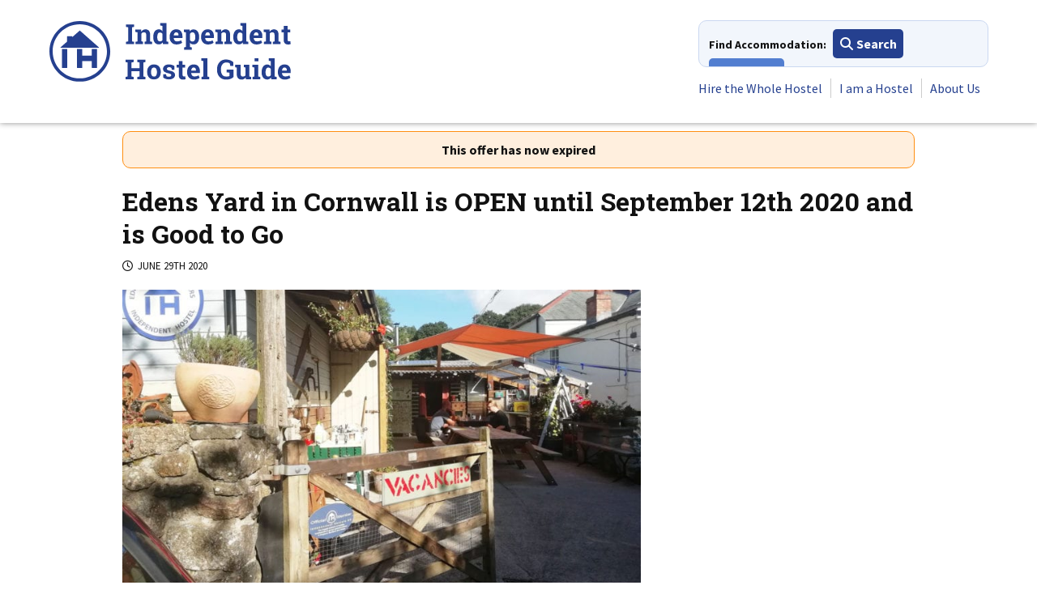

--- FILE ---
content_type: text/html; charset=UTF-8
request_url: https://independenthostels.co.uk/natters/edens-yard-in-cornwall-re-opens-monday-the-13th-of-july/
body_size: 14890
content:
<!DOCTYPE html><html lang="en-GB"><head><script data-no-optimize="1">var litespeed_docref=sessionStorage.getItem("litespeed_docref");litespeed_docref&&(Object.defineProperty(document,"referrer",{get:function(){return litespeed_docref}}),sessionStorage.removeItem("litespeed_docref"));</script> <meta charset="UTF-8"><meta name="viewport" content="width=device-width, initial-scale=1"><link rel="preconnect" href="https://cdnjs.cloudflare.com"><link rel="preconnect" href="https://stats1.wpmudev.com"><link rel="preconnect" href="https://fonts.googleapis.com"><link rel="preconnect" href="https://fonts.gstatic.com" crossorigin><link rel="preconnect" href="https://kit.fontawesome.com"><meta name="referrer" content="unsafe-url"/><meta name="application-name" content="Independent Hostels"><link rel="profile" href="http://gmpg.org/xfn/11"><link rel="apple-touch-icon" sizes="57x57" href="/apple-touch-icon-57x57.png"><link rel="apple-touch-icon" sizes="60x60" href="/apple-touch-icon-60x60.png"><link rel="apple-touch-icon" sizes="72x72" href="/apple-touch-icon-72x72.png"><link rel="apple-touch-icon" sizes="76x76" href="/apple-touch-icon-76x76.png"><link rel="apple-touch-icon" sizes="114x114" href="/apple-touch-icon-114x114.png"><link rel="apple-touch-icon" sizes="120x120" href="/apple-touch-icon-120x120.png"><link rel="apple-touch-icon" sizes="144x144" href="/apple-touch-icon-144x144.png"><link rel="apple-touch-icon" sizes="152x152" href="/apple-touch-icon-152x152.png"><link rel="apple-touch-icon" sizes="180x180" href="/apple-touch-icon-180x180.png"><link rel="icon" type="image/png" href="/favicon-32x32.png" sizes="32x32"><link rel="icon" type="image/png" href="/android-chrome-192x192.png" sizes="192x192"><link rel="icon" type="image/png" href="/favicon-96x96.png" sizes="96x96"><link rel="icon" type="image/png" href="/favicon-16x16.png" sizes="16x16"><link rel="manifest" href="/manifest.json"><link rel="mask-icon" href="/safari-pinned-tab.svg" color="#25408f"><meta name="apple-mobile-web-app-title" content="IHUK"><meta name="application-name" content="IHUK"><meta name="msapplication-TileColor" content="#25408f"><meta name="msapplication-TileImage" content="/mstile-144x144.png"><meta name="theme-color" content="#25408f"><meta name='robots' content='index, follow, max-image-preview:large, max-snippet:-1, max-video-preview:-1' /><title>Edens Yard in Cornwall is OPEN until September 12th 2020 and is Good to Go - Independent Hostels</title><link rel="canonical" href="https://independenthostels.co.uk/natters/edens-yard-in-cornwall-re-opens-monday-the-13th-of-july/" /><meta property="og:locale" content="en_GB" /><meta property="og:type" content="article" /><meta property="og:title" content="Edens Yard in Cornwall is OPEN until September 12th 2020 and is Good to Go - Independent Hostels" /><meta property="og:description" content="We keep the carefree spirit and dorm style feel of a Backpackers but presently only offer exclusive use for a single group of six or less from a maximum of two households. So catch up with friends and chill out with family. A simple breakfast is included and cooked food is available on request. VisitBirtain &quot;Good to Go&quot; Covid aware quality assurance is in place." /><meta property="og:url" content="https://independenthostels.co.uk/natters/edens-yard-in-cornwall-re-opens-monday-the-13th-of-july/" /><meta property="og:site_name" content="Independent Hostels" /><meta property="article:publisher" content="https://www.facebook.com/IndependentHostelGuide" /><meta property="article:modified_time" content="2020-12-01T17:52:55+00:00" /><meta property="og:image" content="https://media.independenthostels.co.uk/wp-content/uploads/2019/11/16180734/late-availability-at-edens-yard-hostel-852x493.jpg" /><meta property="og:image:width" content="1920" /><meta property="og:image:height" content="1111" /><meta property="og:image:type" content="image/jpeg" /><meta name="twitter:card" content="summary_large_image" /><meta name="twitter:image" content="https://media.independenthostels.co.uk/wp-content/uploads/2019/11/16180734/late-availability-at-edens-yard-hostel-852x493.jpg" /><meta name="twitter:site" content="@indiehostelsuk" /> <script type="application/ld+json" class="yoast-schema-graph">{"@context":"https://schema.org","@graph":[{"@type":"WebPage","@id":"https://independenthostels.co.uk/natters/edens-yard-in-cornwall-re-opens-monday-the-13th-of-july/","url":"https://independenthostels.co.uk/natters/edens-yard-in-cornwall-re-opens-monday-the-13th-of-july/","name":"Edens Yard in Cornwall is OPEN until September 12th 2020 and is Good to Go - Independent Hostels","isPartOf":{"@id":"https://independenthostels.co.uk/#website"},"primaryImageOfPage":{"@id":"https://independenthostels.co.uk/natters/edens-yard-in-cornwall-re-opens-monday-the-13th-of-july/#primaryimage"},"image":{"@id":"https://independenthostels.co.uk/natters/edens-yard-in-cornwall-re-opens-monday-the-13th-of-july/#primaryimage"},"thumbnailUrl":"https://media.independenthostels.co.uk/wp-content/uploads/2019/11/16180734/late-availability-at-edens-yard-hostel.jpg","datePublished":"2020-06-29T09:28:37+00:00","dateModified":"2020-12-01T17:52:55+00:00","breadcrumb":{"@id":"https://independenthostels.co.uk/natters/edens-yard-in-cornwall-re-opens-monday-the-13th-of-july/#breadcrumb"},"inLanguage":"en-GB","potentialAction":[{"@type":"ReadAction","target":["https://independenthostels.co.uk/natters/edens-yard-in-cornwall-re-opens-monday-the-13th-of-july/"]}]},{"@type":"ImageObject","inLanguage":"en-GB","@id":"https://independenthostels.co.uk/natters/edens-yard-in-cornwall-re-opens-monday-the-13th-of-july/#primaryimage","url":"https://media.independenthostels.co.uk/wp-content/uploads/2019/11/16180734/late-availability-at-edens-yard-hostel.jpg","contentUrl":"https://media.independenthostels.co.uk/wp-content/uploads/2019/11/16180734/late-availability-at-edens-yard-hostel.jpg","width":1920,"height":1111,"caption":"late availability at edens yard hostel"},{"@type":"BreadcrumbList","@id":"https://independenthostels.co.uk/natters/edens-yard-in-cornwall-re-opens-monday-the-13th-of-july/#breadcrumb","itemListElement":[{"@type":"ListItem","position":1,"name":"Home","item":"https://independenthostels.co.uk/"},{"@type":"ListItem","position":2,"name":"Natters","item":"https://independenthostels.co.uk/natters/"},{"@type":"ListItem","position":3,"name":"Edens Yard in Cornwall is OPEN until September 12th 2020 and is Good to Go"}]},{"@type":"WebSite","@id":"https://independenthostels.co.uk/#website","url":"https://independenthostels.co.uk/","name":"Independent Hostels","description":"The largest network of hostels and bunkhouses in the UK","publisher":{"@id":"https://independenthostels.co.uk/#organization"},"potentialAction":[{"@type":"SearchAction","target":{"@type":"EntryPoint","urlTemplate":"https://independenthostels.co.uk/?s={search_term_string}"},"query-input":{"@type":"PropertyValueSpecification","valueRequired":true,"valueName":"search_term_string"}}],"inLanguage":"en-GB"},{"@type":"Organization","@id":"https://independenthostels.co.uk/#organization","name":"Independent Hostels UK","url":"https://independenthostels.co.uk/","logo":{"@type":"ImageObject","inLanguage":"en-GB","@id":"https://independenthostels.co.uk/#/schema/logo/image/","url":"https://media.independenthostels.co.uk/wp-content/uploads/2014/01/16223155/IH-logo.jpg","contentUrl":"https://media.independenthostels.co.uk/wp-content/uploads/2014/01/16223155/IH-logo.jpg","width":595,"height":595,"caption":"Independent Hostels UK"},"image":{"@id":"https://independenthostels.co.uk/#/schema/logo/image/"},"sameAs":["https://www.facebook.com/IndependentHostelGuide","https://x.com/indiehostelsuk","https://www.instagram.com/indiehostelsuk/","https://www.linkedin.com/company/independent-hostels-uk/","https://www.pinterest.co.uk/indiehostelsuk/","https://www.youtube.com/user/IndependentHostels","https://www.tiktok.com/@indiehostelsuk"]}]}</script> <link rel='dns-prefetch' href='//cdn.jsdelivr.net' /><link rel='dns-prefetch' href='//unpkg.com' /><link rel='dns-prefetch' href='//maps.googleapis.com' /><link rel='dns-prefetch' href='//cdnjs.cloudflare.com' /><link rel="alternate" type="application/rss+xml" title="Independent Hostels &raquo; Feed" href="https://independenthostels.co.uk/feed/" /><link rel="alternate" type="application/rss+xml" title="Independent Hostels &raquo; Comments Feed" href="https://independenthostels.co.uk/comments/feed/" /><link rel="alternate" title="oEmbed (JSON)" type="application/json+oembed" href="https://independenthostels.co.uk/wp-json/oembed/1.0/embed?url=https%3A%2F%2Findependenthostels.co.uk%2Fnatters%2Fedens-yard-in-cornwall-re-opens-monday-the-13th-of-july%2F" /><link rel="alternate" title="oEmbed (XML)" type="text/xml+oembed" href="https://independenthostels.co.uk/wp-json/oembed/1.0/embed?url=https%3A%2F%2Findependenthostels.co.uk%2Fnatters%2Fedens-yard-in-cornwall-re-opens-monday-the-13th-of-july%2F&#038;format=xml" /><style>.lazyload,
			.lazyloading {
				max-width: 100%;
			}</style><style>.smush-dimensions {
				--smush-image-aspect-ratio: auto;
				aspect-ratio: var(--smush-image-aspect-ratio);
			}</style><style id='wp-img-auto-sizes-contain-inline-css' type='text/css'>img:is([sizes=auto i],[sizes^="auto," i]){contain-intrinsic-size:3000px 1500px}
/*# sourceURL=wp-img-auto-sizes-contain-inline-css */</style><link data-optimized="1" rel='stylesheet' id='wp-block-library-css' href='https://independenthostels.co.uk/wp-content/litespeed/css/f07df613c230441266136424ccd32dc0.css?ver=32dc0' type='text/css' media='all' /><style id='global-styles-inline-css' type='text/css'>:root{--wp--preset--aspect-ratio--square: 1;--wp--preset--aspect-ratio--4-3: 4/3;--wp--preset--aspect-ratio--3-4: 3/4;--wp--preset--aspect-ratio--3-2: 3/2;--wp--preset--aspect-ratio--2-3: 2/3;--wp--preset--aspect-ratio--16-9: 16/9;--wp--preset--aspect-ratio--9-16: 9/16;--wp--preset--color--black: #000000;--wp--preset--color--cyan-bluish-gray: #abb8c3;--wp--preset--color--white: #ffffff;--wp--preset--color--pale-pink: #f78da7;--wp--preset--color--vivid-red: #cf2e2e;--wp--preset--color--luminous-vivid-orange: #ff6900;--wp--preset--color--luminous-vivid-amber: #fcb900;--wp--preset--color--light-green-cyan: #7bdcb5;--wp--preset--color--vivid-green-cyan: #00d084;--wp--preset--color--pale-cyan-blue: #8ed1fc;--wp--preset--color--vivid-cyan-blue: #0693e3;--wp--preset--color--vivid-purple: #9b51e0;--wp--preset--gradient--vivid-cyan-blue-to-vivid-purple: linear-gradient(135deg,rgb(6,147,227) 0%,rgb(155,81,224) 100%);--wp--preset--gradient--light-green-cyan-to-vivid-green-cyan: linear-gradient(135deg,rgb(122,220,180) 0%,rgb(0,208,130) 100%);--wp--preset--gradient--luminous-vivid-amber-to-luminous-vivid-orange: linear-gradient(135deg,rgb(252,185,0) 0%,rgb(255,105,0) 100%);--wp--preset--gradient--luminous-vivid-orange-to-vivid-red: linear-gradient(135deg,rgb(255,105,0) 0%,rgb(207,46,46) 100%);--wp--preset--gradient--very-light-gray-to-cyan-bluish-gray: linear-gradient(135deg,rgb(238,238,238) 0%,rgb(169,184,195) 100%);--wp--preset--gradient--cool-to-warm-spectrum: linear-gradient(135deg,rgb(74,234,220) 0%,rgb(151,120,209) 20%,rgb(207,42,186) 40%,rgb(238,44,130) 60%,rgb(251,105,98) 80%,rgb(254,248,76) 100%);--wp--preset--gradient--blush-light-purple: linear-gradient(135deg,rgb(255,206,236) 0%,rgb(152,150,240) 100%);--wp--preset--gradient--blush-bordeaux: linear-gradient(135deg,rgb(254,205,165) 0%,rgb(254,45,45) 50%,rgb(107,0,62) 100%);--wp--preset--gradient--luminous-dusk: linear-gradient(135deg,rgb(255,203,112) 0%,rgb(199,81,192) 50%,rgb(65,88,208) 100%);--wp--preset--gradient--pale-ocean: linear-gradient(135deg,rgb(255,245,203) 0%,rgb(182,227,212) 50%,rgb(51,167,181) 100%);--wp--preset--gradient--electric-grass: linear-gradient(135deg,rgb(202,248,128) 0%,rgb(113,206,126) 100%);--wp--preset--gradient--midnight: linear-gradient(135deg,rgb(2,3,129) 0%,rgb(40,116,252) 100%);--wp--preset--font-size--small: 13px;--wp--preset--font-size--medium: 20px;--wp--preset--font-size--large: 36px;--wp--preset--font-size--x-large: 42px;--wp--preset--spacing--20: 0.44rem;--wp--preset--spacing--30: 0.67rem;--wp--preset--spacing--40: 1rem;--wp--preset--spacing--50: 1.5rem;--wp--preset--spacing--60: 2.25rem;--wp--preset--spacing--70: 3.38rem;--wp--preset--spacing--80: 5.06rem;--wp--preset--shadow--natural: 6px 6px 9px rgba(0, 0, 0, 0.2);--wp--preset--shadow--deep: 12px 12px 50px rgba(0, 0, 0, 0.4);--wp--preset--shadow--sharp: 6px 6px 0px rgba(0, 0, 0, 0.2);--wp--preset--shadow--outlined: 6px 6px 0px -3px rgb(255, 255, 255), 6px 6px rgb(0, 0, 0);--wp--preset--shadow--crisp: 6px 6px 0px rgb(0, 0, 0);}:where(.is-layout-flex){gap: 0.5em;}:where(.is-layout-grid){gap: 0.5em;}body .is-layout-flex{display: flex;}.is-layout-flex{flex-wrap: wrap;align-items: center;}.is-layout-flex > :is(*, div){margin: 0;}body .is-layout-grid{display: grid;}.is-layout-grid > :is(*, div){margin: 0;}:where(.wp-block-columns.is-layout-flex){gap: 2em;}:where(.wp-block-columns.is-layout-grid){gap: 2em;}:where(.wp-block-post-template.is-layout-flex){gap: 1.25em;}:where(.wp-block-post-template.is-layout-grid){gap: 1.25em;}.has-black-color{color: var(--wp--preset--color--black) !important;}.has-cyan-bluish-gray-color{color: var(--wp--preset--color--cyan-bluish-gray) !important;}.has-white-color{color: var(--wp--preset--color--white) !important;}.has-pale-pink-color{color: var(--wp--preset--color--pale-pink) !important;}.has-vivid-red-color{color: var(--wp--preset--color--vivid-red) !important;}.has-luminous-vivid-orange-color{color: var(--wp--preset--color--luminous-vivid-orange) !important;}.has-luminous-vivid-amber-color{color: var(--wp--preset--color--luminous-vivid-amber) !important;}.has-light-green-cyan-color{color: var(--wp--preset--color--light-green-cyan) !important;}.has-vivid-green-cyan-color{color: var(--wp--preset--color--vivid-green-cyan) !important;}.has-pale-cyan-blue-color{color: var(--wp--preset--color--pale-cyan-blue) !important;}.has-vivid-cyan-blue-color{color: var(--wp--preset--color--vivid-cyan-blue) !important;}.has-vivid-purple-color{color: var(--wp--preset--color--vivid-purple) !important;}.has-black-background-color{background-color: var(--wp--preset--color--black) !important;}.has-cyan-bluish-gray-background-color{background-color: var(--wp--preset--color--cyan-bluish-gray) !important;}.has-white-background-color{background-color: var(--wp--preset--color--white) !important;}.has-pale-pink-background-color{background-color: var(--wp--preset--color--pale-pink) !important;}.has-vivid-red-background-color{background-color: var(--wp--preset--color--vivid-red) !important;}.has-luminous-vivid-orange-background-color{background-color: var(--wp--preset--color--luminous-vivid-orange) !important;}.has-luminous-vivid-amber-background-color{background-color: var(--wp--preset--color--luminous-vivid-amber) !important;}.has-light-green-cyan-background-color{background-color: var(--wp--preset--color--light-green-cyan) !important;}.has-vivid-green-cyan-background-color{background-color: var(--wp--preset--color--vivid-green-cyan) !important;}.has-pale-cyan-blue-background-color{background-color: var(--wp--preset--color--pale-cyan-blue) !important;}.has-vivid-cyan-blue-background-color{background-color: var(--wp--preset--color--vivid-cyan-blue) !important;}.has-vivid-purple-background-color{background-color: var(--wp--preset--color--vivid-purple) !important;}.has-black-border-color{border-color: var(--wp--preset--color--black) !important;}.has-cyan-bluish-gray-border-color{border-color: var(--wp--preset--color--cyan-bluish-gray) !important;}.has-white-border-color{border-color: var(--wp--preset--color--white) !important;}.has-pale-pink-border-color{border-color: var(--wp--preset--color--pale-pink) !important;}.has-vivid-red-border-color{border-color: var(--wp--preset--color--vivid-red) !important;}.has-luminous-vivid-orange-border-color{border-color: var(--wp--preset--color--luminous-vivid-orange) !important;}.has-luminous-vivid-amber-border-color{border-color: var(--wp--preset--color--luminous-vivid-amber) !important;}.has-light-green-cyan-border-color{border-color: var(--wp--preset--color--light-green-cyan) !important;}.has-vivid-green-cyan-border-color{border-color: var(--wp--preset--color--vivid-green-cyan) !important;}.has-pale-cyan-blue-border-color{border-color: var(--wp--preset--color--pale-cyan-blue) !important;}.has-vivid-cyan-blue-border-color{border-color: var(--wp--preset--color--vivid-cyan-blue) !important;}.has-vivid-purple-border-color{border-color: var(--wp--preset--color--vivid-purple) !important;}.has-vivid-cyan-blue-to-vivid-purple-gradient-background{background: var(--wp--preset--gradient--vivid-cyan-blue-to-vivid-purple) !important;}.has-light-green-cyan-to-vivid-green-cyan-gradient-background{background: var(--wp--preset--gradient--light-green-cyan-to-vivid-green-cyan) !important;}.has-luminous-vivid-amber-to-luminous-vivid-orange-gradient-background{background: var(--wp--preset--gradient--luminous-vivid-amber-to-luminous-vivid-orange) !important;}.has-luminous-vivid-orange-to-vivid-red-gradient-background{background: var(--wp--preset--gradient--luminous-vivid-orange-to-vivid-red) !important;}.has-very-light-gray-to-cyan-bluish-gray-gradient-background{background: var(--wp--preset--gradient--very-light-gray-to-cyan-bluish-gray) !important;}.has-cool-to-warm-spectrum-gradient-background{background: var(--wp--preset--gradient--cool-to-warm-spectrum) !important;}.has-blush-light-purple-gradient-background{background: var(--wp--preset--gradient--blush-light-purple) !important;}.has-blush-bordeaux-gradient-background{background: var(--wp--preset--gradient--blush-bordeaux) !important;}.has-luminous-dusk-gradient-background{background: var(--wp--preset--gradient--luminous-dusk) !important;}.has-pale-ocean-gradient-background{background: var(--wp--preset--gradient--pale-ocean) !important;}.has-electric-grass-gradient-background{background: var(--wp--preset--gradient--electric-grass) !important;}.has-midnight-gradient-background{background: var(--wp--preset--gradient--midnight) !important;}.has-small-font-size{font-size: var(--wp--preset--font-size--small) !important;}.has-medium-font-size{font-size: var(--wp--preset--font-size--medium) !important;}.has-large-font-size{font-size: var(--wp--preset--font-size--large) !important;}.has-x-large-font-size{font-size: var(--wp--preset--font-size--x-large) !important;}
/*# sourceURL=global-styles-inline-css */</style><style id='classic-theme-styles-inline-css' type='text/css'>/*! This file is auto-generated */
.wp-block-button__link{color:#fff;background-color:#32373c;border-radius:9999px;box-shadow:none;text-decoration:none;padding:calc(.667em + 2px) calc(1.333em + 2px);font-size:1.125em}.wp-block-file__button{background:#32373c;color:#fff;text-decoration:none}
/*# sourceURL=/wp-includes/css/classic-themes.min.css */</style><link data-optimized="1" rel='stylesheet' id='bbp-default-css' href='https://independenthostels.co.uk/wp-content/litespeed/css/9acda1b9f1d33b50125461f99584eaf6.css?ver=4eaf6' type='text/css' media='all' /><link rel='stylesheet' id='ol-switcher-css-css' href='https://unpkg.com/ol-layerswitcher@4.1.0/dist/ol-layerswitcher.css' type='text/css' media='all' /><link rel='stylesheet' id='litepicker-css-css' href='https://cdn.jsdelivr.net/npm/litepicker/dist/css/litepicker.css' type='text/css' media='all' /><link data-optimized="1" rel='stylesheet' id='ihuk-maps-custom-style-css' href='https://independenthostels.co.uk/wp-content/litespeed/css/1ce6759ff0db4bc5a47e67f04c1e4384.css?ver=e4384' type='text/css' media='all' /><link data-optimized="1" rel='stylesheet' id='st-trigger-button-style-css' href='https://independenthostels.co.uk/wp-content/litespeed/css/34d7a8596f112e38e878fa0f30329bbe.css?ver=29bbe' type='text/css' media='all' /><link rel='stylesheet' id='slick-css' href='https://cdnjs.cloudflare.com/ajax/libs/slick-carousel/1.8.1/slick.min.css' type='text/css' media='all' /><link rel='stylesheet' id='slick-theme-css' href='https://cdnjs.cloudflare.com/ajax/libs/slick-carousel/1.8.1/slick-theme.min.css' type='text/css' media='all' /><link data-optimized="1" rel='stylesheet' id='ihuk-2018-style-css' href='https://independenthostels.co.uk/wp-content/litespeed/css/e180813c66929c910bc331195a0cb7ae.css?ver=cb7ae' type='text/css' media='all' /><link data-optimized="1" rel='stylesheet' id='tablepress-default-css' href='https://independenthostels.co.uk/wp-content/litespeed/css/7b836c09533a4d59db77da30445cce56.css?ver=cce56' type='text/css' media='all' /><link data-optimized="1" rel='stylesheet' id='sib-front-css-css' href='https://independenthostels.co.uk/wp-content/litespeed/css/ad9f7ca79878b271f8c3914f3221b2c1.css?ver=1b2c1' type='text/css' media='all' /> <script type="text/javascript" src="https://cdn.jsdelivr.net/npm/ol@v10.1.0/dist/ol.js" id="ol-js-js"></script> <script type="text/javascript" src="https://unpkg.com/ol-layerswitcher@4.1.0/dist/ol-layerswitcher.js" id="ol-switcher-js-js"></script> <script type="text/javascript" src="https://cdn.jsdelivr.net/npm/litepicker/dist/litepicker.js" id="litepicker-js-js"></script> <script type="text/javascript" id="hostel-map-js-js-before">/*  */
const hostelMapData = {"primaryLat":false,"primaryLon":false,"primaryDisplayName":"","nearbyHostels":[],"nearbyHostelsBoundingBox":70,"nearbyHostelsMapBoundingBox":40};
//# sourceURL=hostel-map-js-js-before
/*  */</script> <script type="text/javascript" src="//cdnjs.cloudflare.com/ajax/libs/jquery/3.7.1/jquery.min.js" id="jquery-js"></script> <script type="text/javascript" id="sib-front-js-js-extra">/*  */
var sibErrMsg = {"invalidMail":"Please fill out valid email address","requiredField":"Please fill out required fields","invalidDateFormat":"Please fill out valid date format","invalidSMSFormat":"Please fill out valid phone number"};
var ajax_sib_front_object = {"ajax_url":"https://independenthostels.co.uk/wp-admin/admin-ajax.php","ajax_nonce":"61f371bb81","flag_url":"https://independenthostels.co.uk/wp-content/plugins/mailin/img/flags/"};
//# sourceURL=sib-front-js-js-extra
/*  */</script> <link rel="https://api.w.org/" href="https://independenthostels.co.uk/wp-json/" /><link rel="EditURI" type="application/rsd+xml" title="RSD" href="https://independenthostels.co.uk/xmlrpc.php?rsd" /><link rel='shortlink' href='https://independenthostels.co.uk/?p=53501' /> <script type="text/javascript">var ajaxurl = 'https://independenthostels.co.uk/wp-admin/admin-ajax.php';</script> <script type="text/javascript">(function(url){
	if(/(?:Chrome\/26\.0\.1410\.63 Safari\/537\.31|WordfenceTestMonBot)/.test(navigator.userAgent)){ return; }
	var addEvent = function(evt, handler) {
		if (window.addEventListener) {
			document.addEventListener(evt, handler, false);
		} else if (window.attachEvent) {
			document.attachEvent('on' + evt, handler);
		}
	};
	var removeEvent = function(evt, handler) {
		if (window.removeEventListener) {
			document.removeEventListener(evt, handler, false);
		} else if (window.detachEvent) {
			document.detachEvent('on' + evt, handler);
		}
	};
	var evts = 'contextmenu dblclick drag dragend dragenter dragleave dragover dragstart drop keydown keypress keyup mousedown mousemove mouseout mouseover mouseup mousewheel scroll'.split(' ');
	var logHuman = function() {
		if (window.wfLogHumanRan) { return; }
		window.wfLogHumanRan = true;
		var wfscr = document.createElement('script');
		wfscr.type = 'text/javascript';
		wfscr.async = true;
		wfscr.src = url + '&r=' + Math.random();
		(document.getElementsByTagName('head')[0]||document.getElementsByTagName('body')[0]).appendChild(wfscr);
		for (var i = 0; i < evts.length; i++) {
			removeEvent(evts[i], logHuman);
		}
	};
	for (var i = 0; i < evts.length; i++) {
		addEvent(evts[i], logHuman);
	}
})('//independenthostels.co.uk/?wordfence_lh=1&hid=3346893259FAC9EB55F8F5F79882F4C3');</script> <script>document.documentElement.className = document.documentElement.className.replace('no-js', 'js');</script> <style>.no-js img.lazyload {
				display: none;
			}

			figure.wp-block-image img.lazyloading {
				min-width: 150px;
			}

			.lazyload,
			.lazyloading {
				--smush-placeholder-width: 100px;
				--smush-placeholder-aspect-ratio: 1/1;
				width: var(--smush-image-width, var(--smush-placeholder-width)) !important;
				aspect-ratio: var(--smush-image-aspect-ratio, var(--smush-placeholder-aspect-ratio)) !important;
			}

						.lazyload, .lazyloading {
				opacity: 0;
			}

			.lazyloaded {
				opacity: 1;
				transition: opacity 400ms;
				transition-delay: 0ms;
			}</style> <script src="https://kit.fontawesome.com/35d51a69e7.js" crossorigin="anonymous" async></script> <link href="https://fonts.googleapis.com/css2?family=Roboto+Slab:wght@700&family=Source+Sans+Pro:wght@400;700&display=swap" rel="stylesheet"><style>body {
            line-height: 1.5;
        }

        .site-header-wrapper { height: 219px; overflow: hidden; }
        .main-navigation { height: 110px; overflow: hidden;}
        .nav-accommodation-wrapper { width: 272px; height: 45px; overflow: hidden;}
        .main-menu-wrapper { width: 300px; height: 57px; overflow: hidden;}

        @media all and (min-width: 340px) {
            .site-header-wrapper { height: 224px;}

            .nav-accommodation-wrapper { width: 308px;}
        }

        @media all and (min-width: 400px) {
            .nav-accommodation-wrapper { width: 358px; height: 48px;}

            .main-menu-wrapper { width: 350px; height: 36px;}
        }

        @media all and (min-width: 400px) {
            .nav-accommodation-wrapper {height: 58px;}
        }
        @media all and (min-width: 410px) {
            .site-header-wrapper { height: 240px;}

            .main-navigation { height: 126px;}
        }

        @media all and (min-width: 810px) {
            .site-header-wrapper { height: 152px;}
            .main-navigation { height: 102px;}
        }

        @media all and (min-width: 890px) {
            .site-header-wrapper { height: 152px;}



            .main-menu-wrapper { width: 455px; height: 36px;}
        }

        .slick-slider {
            opacity: 0;
            visibility: hidden;
            transition: opacity 0.2s ease;
            -webkit-transition: opacity 0.2s ease;
        }


        .slick-slider.slick-initialized {
            visibility: visible;
            opacity: 1;
        }

        [style*="--aspect-ratio"] > :first-child {
            width: 100%;
        }
        [style*="--aspect-ratio"] > img {
            height: auto;
        }
        @supports (--custom:property) {
            [style*="--aspect-ratio"] {
                position: relative;
            }

            [style*="--aspect-ratio"]::before {
                content: "";
                display: block;
                padding-bottom: calc(100% / (var(--aspect-ratio)));
            }

            [style*="--aspect-ratio"] > :first-child {
                position: absolute;
                top: 0;
                left: 0;
                height: 100%;
            }
        }

        ul.slides li {
            display: none;
        }</style><link rel='stylesheet' id='lightbox2-css' href='https://cdnjs.cloudflare.com/ajax/libs/lightbox2/2.11.3/css/lightbox.min.css' type='text/css' media='all' /><link data-optimized="1" rel='stylesheet' id='jquery-ui-css' href='https://independenthostels.co.uk/wp-content/litespeed/css/cccd27d7d50fc17df65aac2348a636a5.css?ver=636a5' type='text/css' media='all' /></head><body class="wp-singular natters-template-default single single-natters postid-53501 wp-theme-ihuk-2018 js"><div id="page" class="site">
<a class="skip-link screen-reader-text" href="#content">Skip to content</a><div class="site-header-wrapper"><div class="ug-wrapper"><div class="ug-row"><div class="ug-col-12"><header id="masthead" class="site-header ug-cf"><div class="site-branding"><div class="logo">
<a href="https://independenthostels.co.uk/" title="Independent Hostels" rel="home" class="svg">
<img data-src="https://independenthostels.co.uk/wp-content/themes/ihuk-2018/img/logo.svg" width="300" height="77" class="logo_main svg lazyload"
alt="Independent Hostels - The largest network of hostels and bunkhouses in the UK" src="[data-uri]" style="--smush-placeholder-width: 300px; --smush-placeholder-aspect-ratio: 300/77;" />
<img data-src="https://independenthostels.co.uk/wp-content/themes/ihuk-2018/img/logo.png" width="300" height="77" class="logo_main ie lazyload"
alt="Independent Hostels - The largest network of hostels and bunkhouses in the UK" src="[data-uri]" style="--smush-placeholder-width: 300px; --smush-placeholder-aspect-ratio: 300/77;" />
</a></div><div class="book">
<a href="/buy-independent-hostel-guide/">
<img data-src="https://independenthostels.co.uk/wp-content/themes/ihuk-2018/img/book-alt.svg" class="book_main svg lazyload" alt="Buy the guidebook" src="[data-uri]" />
<img data-src="https://independenthostels.co.uk/wp-content/themes/ihuk-2018/img/book.png" class="book_main ie smush-dimensions lazyload" alt="Buy the guidebook" width="46" style="--smush-image-width: 46px; --smush-image-aspect-ratio: 46/64;" src="[data-uri]" />
</a></div></div><nav id="site-navigation" class="main-navigation"><div class="nav-buttons"><div class="nav-accommodation-wrapper">
<span>Find Accommodation:</span>
<a href="#" class="button solid primary small find-accommodation"><i class="fas fa-search"></i> Search</a>
<a href="#" class="button solid secondary small places-to-stay"><i class="far fa-eye"></i> View All</a></div><a href="#" class="button solid secondary menu-toggle" aria-controls="primary-menu" aria-expanded="false"><i class="fas fa-bars"></i> Menu</a></div><div class="main-menu-wrapper">
<a class="menu-close" href="#">Close <i class="fas fa-times fa-lg"></i></a><div class="menu-primary-container"><ul id="primary-menu" class="menu"><li id="menu-item-19485" class="menu-item menu-item-type-post_type menu-item-object-page menu-item-19485"><a href="https://independenthostels.co.uk/group-accommodation/">Hire the Whole Hostel</a></li><li id="menu-item-19487" class="menu-item menu-item-type-post_type menu-item-object-page menu-item-19487"><a href="https://independenthostels.co.uk/advertise-your-hostel/">I am a Hostel</a></li><li id="menu-item-250087" class="menu-item menu-item-type-post_type menu-item-object-page menu-item-250087"><a href="https://independenthostels.co.uk/hostel-network/">About Us</a></li></ul></div><div class="cf" style="clear:both;"></div></div><div class="ug-cf"></div></nav></header></div></div></div></div><div id="places-to-stay" class="places_to_stay_megamenu ihuk_megamenu" role="dialog" aria-hidden="true" style="display: none"><div class="megamenu-content">
<a class="close-modal" href="#"><i class="fas fa-times fa-lg"></i></a><nav><div class="ug-wrapper"><div class="ug-row"><div class="ug-col-12 ug-col-m-6 ug-col-l-3 megamenu-col"><div class="menu-places-to-stay-england-container"><ul id="places-to-stay_england" class="menu"><li id="menu-item-26311" class="menu-item menu-item-type-custom menu-item-object-custom menu-item-has-children menu-item-26311"><a href="/england-bunkhouses-campingbarns-bunkbarns-hostels/">England</a><ul class="sub-menu"><li id="menu-item-26408" class="menu-item menu-item-type-post_type menu-item-object-discovery menu-item-26408"><a href="https://independenthostels.co.uk/london-hostels-backpackers-bunkhouses/">London</a></li><li id="menu-item-26409" class="menu-item menu-item-type-post_type menu-item-object-discovery menu-item-26409"><a href="https://independenthostels.co.uk/south-east-england-bunkhouses-camping-barns-hostels/">South East England</a></li><li id="menu-item-257097" class="menu-item menu-item-type-post_type menu-item-object-discovery menu-item-257097"><a href="https://independenthostels.co.uk/dorset-national-landscape-accommodation/">Dorset</a></li><li id="menu-item-26266" class="menu-item menu-item-type-post_type menu-item-object-discovery menu-item-26266"><a href="https://independenthostels.co.uk/cornwall-devon-west-country-bunkhouses-camping-barns-hostels/">Cornwall and Devon</a></li><li id="menu-item-34453" class="menu-item menu-item-type-post_type menu-item-object-discovery menu-item-34453"><a href="https://independenthostels.co.uk/hostels-in-bristol-great-places-to-stay-in-bristol-city-centre/">Bristol &#038; Somerset</a></li><li id="menu-item-26268" class="menu-item menu-item-type-post_type menu-item-object-discovery menu-item-26268"><a href="https://independenthostels.co.uk/dartmoor-national-park-exmoor-national-park-hostel-and-bunkhouse-accommodation/">Exmoor &#038; Dartmoor</a></li><li id="menu-item-26410" class="menu-item menu-item-type-post_type menu-item-object-discovery menu-item-26410"><a href="https://independenthostels.co.uk/peak-district-bunkhouses-camping-barns-hostels/">Peak District</a></li><li id="menu-item-26265" class="menu-item menu-item-type-post_type menu-item-object-discovery menu-item-26265"><a href="https://independenthostels.co.uk/central-england-shropshire-bunkhouses-camping-barns-hostels/">Central &#038; Shropshire</a></li><li id="menu-item-26411" class="menu-item menu-item-type-post_type menu-item-object-discovery menu-item-26411"><a href="https://independenthostels.co.uk/norfolk-suffolk-east-england-bunkhouses-camping-barns-hostels/">East of England</a></li><li id="menu-item-26271" class="menu-item menu-item-type-post_type menu-item-object-discovery menu-item-26271"><a href="https://independenthostels.co.uk/lake-district-cumbria-bunkhouses-camping-barns-hostels/">Lake District</a></li><li id="menu-item-26412" class="menu-item menu-item-type-post_type menu-item-object-discovery menu-item-26412"><a href="https://independenthostels.co.uk/yorkshire-bunkhouses-camping-barns-hostels/">Yorkshire &#038; Lancashire</a></li><li id="menu-item-26413" class="menu-item menu-item-type-post_type menu-item-object-discovery menu-item-26413"><a href="https://independenthostels.co.uk/north-pennines-bunkhouses-camping-barns-hostels/">North Pennines</a></li><li id="menu-item-26414" class="menu-item menu-item-type-post_type menu-item-object-discovery menu-item-26414"><a href="https://independenthostels.co.uk/northumberland-bunkhouses-camping-barns-hostels/">Northumberland</a></li></ul></li><li id="menu-item-36376" class="menu-item menu-item-type-post_type menu-item-object-discovery menu-item-36376"><a href="https://independenthostels.co.uk/isle-of-man-bunkhouses-camping-barns-hostels/">Isle of Man</a></li><li id="menu-item-36377" class="menu-item menu-item-type-post_type menu-item-object-discovery menu-item-36377"><a href="https://independenthostels.co.uk/jersey-channel-islands-bunkhouses-camping-barns-hostels/">Channel Islands</a></li><li id="menu-item-261771" class="menu-item menu-item-type-post_type menu-item-object-discovery menu-item-261771"><a href="https://independenthostels.co.uk/northern-ireland-bunkhouses-hostels/">Northern Ireland</a></li></ul></div></div><div class="ug-col-12 u g-col-m-6 ug-col-l-3 megamenu-col"><div class="menu-places-to-stay-wales-container"><ul id="places-to-stay_wales" class="menu"><li id="menu-item-26313" class="menu-item menu-item-type-custom menu-item-object-custom menu-item-has-children menu-item-26313"><a href="/wales-welsh-bunkhouses-camping-barns-hostels/">Wales</a><ul class="sub-menu"><li id="menu-item-26318" class="menu-item menu-item-type-post_type menu-item-object-discovery menu-item-26318"><a href="https://independenthostels.co.uk/snowdonia-north-wales-bunkhouses-camping-barns-hostels/">Snowdonia &#038; North</a></li><li id="menu-item-257160" class="menu-item menu-item-type-post_type menu-item-object-discovery menu-item-257160"><a href="https://independenthostels.co.uk/anglesey-ynys-mon-national-landscape-tirwedd-cenedlaethol/">Anglesey</a></li><li id="menu-item-26317" class="menu-item menu-item-type-post_type menu-item-object-discovery menu-item-26317"><a href="https://independenthostels.co.uk/pembrokeshire-south-wales-bunkhouses-camping-barns-hostels/">Pembrokeshire &#038; South</a></li><li id="menu-item-26316" class="menu-item menu-item-type-post_type menu-item-object-discovery menu-item-26316"><a href="https://independenthostels.co.uk/mid-wales-welsh-borders-bunkhouses-camping-barns-hostels/">Mid &#038; Borders</a></li><li id="menu-item-26314" class="menu-item menu-item-type-post_type menu-item-object-discovery menu-item-26314"><a href="https://independenthostels.co.uk/brecon-beacons-hostels-bunkhouses/">Brecon Beacons</a></li><li id="menu-item-221553" class="menu-item menu-item-type-post_type menu-item-object-discovery menu-item-221553"><a href="https://independenthostels.co.uk/gower-peninsula-hostels-barns-and-bunkhouses/">Gower Peninsula</a></li></ul></li></ul></div><div class="menu-places-to-stay-scotland-container"><ul id="places-to-stay_scotland" class="menu"><li id="menu-item-26312" class="menu-item menu-item-type-custom menu-item-object-custom menu-item-has-children menu-item-26312"><a href="/scotland-scottish-bunkhouses-hostels-bothies/">Scotland</a><ul class="sub-menu"><li id="menu-item-26289" class="menu-item menu-item-type-post_type menu-item-object-discovery menu-item-26289"><a href="https://independenthostels.co.uk/scottish-borders-glasgow-edinburgh-bunkhouses-hostels/">South Scotland</a></li><li id="menu-item-26283" class="menu-item menu-item-type-post_type menu-item-object-discovery menu-item-26283"><a href="https://independenthostels.co.uk/lochaber-loch-lomond-trossachs-bunkhouses-hostels/">Trossachs</a></li><li id="menu-item-26285" class="menu-item menu-item-type-post_type menu-item-object-discovery menu-item-26285"><a href="https://independenthostels.co.uk/mull-arran-oban-bunkhouses-bothies-hostels/">Mull, Arran &#038; Oban</a></li><li id="menu-item-26282" class="menu-item menu-item-type-post_type menu-item-object-discovery menu-item-26282"><a href="https://independenthostels.co.uk/cairngorms-moray-east-scotland-bunkhouses-bothies-hostels/">Cairngorms &#038; Moray</a></li><li id="menu-item-26284" class="menu-item menu-item-type-post_type menu-item-object-discovery menu-item-26284"><a href="https://independenthostels.co.uk/loch-ness-fort-william-inverness-bunkhouses-bothies-hostels-lochness/">Loch Ness</a></li><li id="menu-item-26286" class="menu-item menu-item-type-post_type menu-item-object-discovery menu-item-26286"><a href="https://independenthostels.co.uk/highlands-bunkhouses-hostels-bothies/">Highlands</a></li><li id="menu-item-26415" class="menu-item menu-item-type-post_type menu-item-object-discovery menu-item-26415"><a href="https://independenthostels.co.uk/west-coast-of-scotland-bunkhouses-bothies-hostels/">West Coast</a></li><li id="menu-item-26416" class="menu-item menu-item-type-post_type menu-item-object-discovery menu-item-26416"><a href="https://independenthostels.co.uk/skye-hebrides-bunkhouses-hostels-bothies/">Skye &#038; The Hebrides</a></li><li id="menu-item-26287" class="menu-item menu-item-type-post_type menu-item-object-discovery menu-item-26287"><a href="https://independenthostels.co.uk/orkney-shetland-bunkhouses-hostels-bothies/">Orkney &#038; Shetland</a></li><li id="menu-item-255541" class="menu-item menu-item-type-post_type menu-item-object-discovery menu-item-255541"><a href="https://independenthostels.co.uk/scottish-islands/">Scottish Islands</a></li></ul></li></ul></div></div><div class="ug-col-12 ug-col-m-6 ug-col-l-3 megamenu-col"><div class="menu-places-to-stay-long-distance-routes-container"><ul id="places-to-stay_long-distance-routes" class="menu"><li id="menu-item-19525" class="menu-item menu-item-type-custom menu-item-object-custom menu-item-has-children menu-item-19525"><a href="/discover/long-distance-routes/">Long Distance Routes</a><ul class="sub-menu"><li id="menu-item-43019" class="menu-item menu-item-type-post_type menu-item-object-discovery menu-item-43019"><a href="https://independenthostels.co.uk/hadrians-wall-path-accommodation-bunkhouses-hostels/">Hadrians Wall</a></li><li id="menu-item-43021" class="menu-item menu-item-type-post_type menu-item-object-discovery menu-item-43021"><a href="https://independenthostels.co.uk/west-highland-way-accommodation/">West Highland Way</a></li><li id="menu-item-26418" class="menu-item menu-item-type-post_type menu-item-object-discovery menu-item-26418"><a href="https://independenthostels.co.uk/pennine-way-accommodation/">Pennine Way</a></li><li id="menu-item-43022" class="menu-item menu-item-type-post_type menu-item-object-discovery menu-item-43022"><a href="https://independenthostels.co.uk/coast-to-coast-walk-accommodation/">Coast to Coast (C2C)</a></li><li id="menu-item-250015" class="menu-item menu-item-type-post_type menu-item-object-discovery menu-item-250015"><a href="https://independenthostels.co.uk/south-west-coast-path/">South West Coast Path</a></li></ul></li><li id="menu-item-26564" class="highlight menu-item menu-item-type-custom menu-item-object-custom menu-item-26564"><a href="https://independenthostels.co.uk/discover/long-distance-routes/">All Long Distance Routes</a></li></ul></div><div class="menu-places-to-stay-peak-seasons-container"><ul id="places-to-stay_peak-seasons" class="menu"><li id="menu-item-42941" class="menu-item menu-item-type-custom menu-item-object-custom menu-item-has-children menu-item-42941"><a href="/discover/peak-seasons/">Available at:-</a><ul class="sub-menu"><li id="menu-item-42942" class="menu-item menu-item-type-post_type menu-item-object-discovery menu-item-42942"><a href="https://independenthostels.co.uk/christmas-accommodation-availability-hostels-bunkhouses/">Christmas</a></li><li id="menu-item-42943" class="menu-item menu-item-type-post_type menu-item-object-discovery menu-item-42943"><a href="https://independenthostels.co.uk/new-year-accommodation-availability/">New Year</a></li><li id="menu-item-42944" class="menu-item menu-item-type-post_type menu-item-object-discovery menu-item-42944"><a href="https://independenthostels.co.uk/february-half-term-accommodation-availability/">February Half Term</a></li><li id="menu-item-42945" class="menu-item menu-item-type-post_type menu-item-object-discovery menu-item-42945"><a href="https://independenthostels.co.uk/easter/">Easter Holidays</a></li><li id="menu-item-42946" class="menu-item menu-item-type-post_type menu-item-object-discovery menu-item-42946"><a href="https://independenthostels.co.uk/may-bank-holiday-accommodation-availability-in-hostels-and-bunkhouses/">May Bank Holiday</a></li><li id="menu-item-42947" class="menu-item menu-item-type-post_type menu-item-object-discovery menu-item-42947"><a href="https://independenthostels.co.uk/spring-bank-holiday-accommodation-availability-in-hostels-and-bunkhouses/">Spring Half Term</a></li><li id="menu-item-42948" class="menu-item menu-item-type-post_type menu-item-object-discovery menu-item-42948"><a href="https://independenthostels.co.uk/august-bank-holiday-availability-in-hostels-and-bunkhouses/">August Bank Holiday</a></li><li id="menu-item-42949" class="menu-item menu-item-type-post_type menu-item-object-discovery menu-item-42949"><a href="https://independenthostels.co.uk/autumn-half-term/">Autumn Half Term</a></li></ul></li></ul></div></div><div class="ug-col-12 ug-col-m-6 ug-col-l-3 megamenu-col"><div class="menu-places-to-stay-perfect-for-you-container"><ul id="places-to-stay_perfect-for-you" class="menu"><li id="menu-item-19526" class="menu-item menu-item-type-custom menu-item-object-custom menu-item-has-children menu-item-19526"><a href="/discover/perfect-for-you/">Perfect for You</a><ul class="sub-menu"><li id="menu-item-26300" class="menu-item menu-item-type-post_type menu-item-object-discovery menu-item-26300"><a href="https://independenthostels.co.uk/dog-friendly-accommodation/">Dog Friendly</a></li><li id="menu-item-221561" class="menu-item menu-item-type-post_type menu-item-object-discovery menu-item-221561"><a href="https://independenthostels.co.uk/hostels-with-private-rooms/">Private rooms</a></li><li id="menu-item-198640" class="menu-item menu-item-type-post_type menu-item-object-discovery menu-item-198640"><a href="https://independenthostels.co.uk/ensuite-rooms/">En suite rooms</a></li><li id="menu-item-221557" class="menu-item menu-item-type-post_type menu-item-object-discovery menu-item-221557"><a href="https://independenthostels.co.uk/hostels-and-bunkhouses-by-the-sea/">By the Sea</a></li><li id="menu-item-221559" class="menu-item menu-item-type-post_type menu-item-object-discovery menu-item-221559"><a href="https://independenthostels.co.uk/mini-breaks/">Mini Breaks with Activities</a></li><li id="menu-item-221556" class="menu-item menu-item-type-post_type menu-item-object-discovery menu-item-221556"><a href="https://independenthostels.co.uk/glamping/">Pods and Glamping</a></li><li id="menu-item-43029" class="menu-item menu-item-type-post_type menu-item-object-discovery menu-item-43029"><a href="https://independenthostels.co.uk/camping-barns-bothies/">Camping Barns</a></li><li id="menu-item-26310" class="menu-item menu-item-type-post_type menu-item-object-discovery menu-item-26310"><a href="https://independenthostels.co.uk/luxury-bunkhouses-luxury-camping-barns/">Luxury Bunkhouses</a></li><li id="menu-item-26294" class="menu-item menu-item-type-post_type menu-item-object-discovery menu-item-26294"><a href="https://independenthostels.co.uk/bunkhouses-near-pubs/">Hostels near to Pubs</a></li><li id="menu-item-26299" class="menu-item menu-item-type-post_type menu-item-object-discovery menu-item-26299"><a href="https://independenthostels.co.uk/backpacker-hostels/">Backpackers Hostels</a></li><li id="menu-item-43030" class="menu-item menu-item-type-post_type menu-item-object-discovery menu-item-43030"><a href="https://independenthostels.co.uk/hostels-with-camping/">Hostels with Camping</a></li><li id="menu-item-26301" class="menu-item menu-item-type-post_type menu-item-object-discovery menu-item-26301"><a href="https://independenthostels.co.uk/eco-hostels/">Eco Hostels</a></li><li id="menu-item-221571" class="menu-item menu-item-type-post_type menu-item-object-discovery menu-item-221571"><a href="https://independenthostels.co.uk/walking-festivals/">Walking Festivals</a></li></ul></li><li id="menu-item-26565" class="highlight menu-item menu-item-type-custom menu-item-object-custom menu-item-26565"><a href="/discover/perfect-for-you/">All Perfect for You</a></li><li id="menu-item-239724" class="menu-item menu-item-type-post_type menu-item-object-discovery menu-item-239724"><a href="https://independenthostels.co.uk/what-is-a-hostel/">Accommodation types</a></li></ul></div></div></div></div></nav></div></div><div id="content" class="site-content"><div id="primary" class="content-area"><main id="main" class="site-main"><div class="ug-wrapper"><div class="ug-row"><div class="ug-col-m-10 ug-push-m-1"><article id="post-53501" class="post-53501 natters type-natters status-publish has-post-thumbnail hentry tag-autumnwest tag-goodtogo natters-category-news"><header class="entry-header"><div class="expired">This offer has now expired</div><h1 class="entry-title">Edens Yard in Cornwall is OPEN until September 12th 2020 and is Good to Go</h1><div class="entry-meta">
<span class="posted-on"><i class="far fa-clock"></i>&nbsp; <time class="entry-date published" datetime="2020-06-29T10:28:37+01:00">June 29th 2020</time><time class="updated" datetime="2020-12-01T17:52:55+00:00">December 1st 2020</time></span>&nbsp;&nbsp;</div><div class="image">
<img width="640" height="370" src="https://media.independenthostels.co.uk/wp-content/uploads/2019/11/16180734/late-availability-at-edens-yard-hostel-1866x1080.jpg" class="attachment-large size-large wp-post-image" alt="late availability at edens yard hostel" decoding="async" fetchpriority="high" srcset="https://media.independenthostels.co.uk/wp-content/uploads/2019/11/16180734/late-availability-at-edens-yard-hostel-1866x1080.jpg 1866w, https://media.independenthostels.co.uk/wp-content/uploads/2019/11/16180734/late-availability-at-edens-yard-hostel-300x174.jpg 300w, https://media.independenthostels.co.uk/wp-content/uploads/2019/11/16180734/late-availability-at-edens-yard-hostel-768x444.jpg 768w, https://media.independenthostels.co.uk/wp-content/uploads/2019/11/16180734/late-availability-at-edens-yard-hostel-274x159.jpg 274w, https://media.independenthostels.co.uk/wp-content/uploads/2019/11/16180734/late-availability-at-edens-yard-hostel-390x226.jpg 390w, https://media.independenthostels.co.uk/wp-content/uploads/2019/11/16180734/late-availability-at-edens-yard-hostel-548x318.jpg 548w, https://media.independenthostels.co.uk/wp-content/uploads/2019/11/16180734/late-availability-at-edens-yard-hostel-852x493.jpg 852w, https://media.independenthostels.co.uk/wp-content/uploads/2019/11/16180734/late-availability-at-edens-yard-hostel-1704x986.jpg 1704w, https://media.independenthostels.co.uk/wp-content/uploads/2019/11/16180734/late-availability-at-edens-yard-hostel.jpg 1920w" sizes="(max-width: 640px) 100vw, 640px" /></div></header><div class="entry-content"><p>We keep the carefree spirit and dorm style feel of a Backpackers but presently only offer exclusive use for a single group of six or less from a maximum of two households.  So catch up with friends and chill out with family. A simple breakfast is included and cooked food is available on request.  VisitBirtain &#8220;Good to Go&#8221; Covid aware quality assurance is in place.</p><p>The hostel is in Garker Hamlet inland of St Austell bay, 2 miles from the Southwest Coast Path at Carlyon Bay.  Edens Yard will remain open until Sept 12th.</p></div><div class="featured-on"></p></div></article></div></div></div></main></div></div><footer id="colophon" class="site-footer"><section class="upper"><div class="ug-wrapper ug-wrapper-gutter-reset"><div class="ug-row ug-gutter-reset"><div class="ug-col-m-6">
<a name="newsletter"></a><aside class="newsletter-signup lazyload" style="background:inherit; background-size:cover;" data-bg="url(&#039;https://media.independenthostels.co.uk/wp-content/uploads/2024/12/20172508/copy-IHG_Rough_V9-390x226.png&#039;) center center / cover no-repeat"><div class="newsletter-inner"><h3>Sign up for the Newsletter</h3><p>Sign up for a burst of inspiration every month or so, from the Independent Hostels network.  Special offers and unique holiday ideas from hostels and bunkhouses.</p>
<a href="/newsletter" class="button primary solid"><i class="fas fa-fw fa-envelope-open" aria-hidden="true"></i> Subscribe</a></div></aside></div><div class="ug-col-m-6"><aside class="guidebook"><div class="ug-row"><div class="ug-col-12"><h3>2026 Hostel Guide</h3></div><div class="ug-col-3">
<img width="140" height="204" data-src="https://media.independenthostels.co.uk/wp-content/uploads/2025/12/23165828/front-Cover-2026-IHG-140-wide.jpg" class="attachment-medium size-medium lazyload" alt="2026 independent hostel guide" decoding="async" src="[data-uri]" style="--smush-placeholder-width: 140px; --smush-placeholder-aspect-ratio: 140/204;" /></div><div class="ug-col-9"><p>An excellent reference book for anyone who enjoys adventures and holidays.  The 2026 guide contains the details of 341 hostels, bunkhouses and camping barns in England, Scotland &amp; Wales.  A pocketful of inspiration for just £7.95.</p>
<a href="https://independenthostels.co.uk/buy-independent-hostel-guide/" class="button white"><i class="fas fa-fw fa-shopping-cart"></i>&nbsp;Order now</a></div></div></aside></div></div></div></section><section class="lower"><div class="ug-wrapper"><div class="ug-row"><div class="ug-col-12"><div class="footer-section"><div class="ug-wrapper"><div class="ug-row"><div class="ug-col-m-2 ug-col-12"><div class="social-media"><h3>Social Media</h3><ul><li>
<a href="https://www.facebook.com/indiehostelsuk/" class="facebook" target="_blank"><i class="fab fa-facebook-f"></i></a></li><li>
<a href="https://www.instagram.com/indiehostelsuk/" class="instagram" target="_blank"><i class="fab fa-instagram"></i></a></li><li>
<a href="https://www.tiktok.com/@indiehostelsuk" class="tiktok" target="_blank"><i class="fab fa-tiktok"></i></a></li><li>
<a href="https://twitter.com/indiehostelsuk/" class="twitter" target="_blank"><i class="fab fa-x-twitter"></i></a></li></ul></div></div><div class="ug-col-m-3 ug-col-9"><h3>Links</h3><div class="menu-footer-links-container"><ul id="footer-links" class="menu"><li id="menu-item-19624" class="menu-item menu-item-type-post_type menu-item-object-page menu-item-home menu-item-19624"><a href="https://independenthostels.co.uk/">Home</a></li><li id="menu-item-250112" class="menu-item menu-item-type-post_type menu-item-object-page menu-item-250112"><a href="https://independenthostels.co.uk/help/what-are-independent-hostels/">All About Us</a></li><li id="menu-item-19628" class="menu-item menu-item-type-post_type menu-item-object-page menu-item-19628"><a href="https://independenthostels.co.uk/green-policy/">Climate Action</a></li><li id="menu-item-19627" class="menu-item menu-item-type-post_type menu-item-object-page menu-item-19627"><a href="https://independenthostels.co.uk/privacy-policy/">Privacy Policy</a></li><li id="menu-item-26241" class="menu-item menu-item-type-post_type menu-item-object-page menu-item-26241"><a href="https://independenthostels.co.uk/advertise-your-hostel/">Advertise a Hostel</a></li><li id="menu-item-26242" class="menu-item menu-item-type-post_type menu-item-object-page menu-item-26242"><a href="https://independenthostels.co.uk/advertise-your-bunkhouse/">Advertise a Bunkhouse</a></li><li id="menu-item-256007" class="menu-item menu-item-type-post_type menu-item-object-page menu-item-256007"><a href="https://independenthostels.co.uk/business-opportunities/">Business Opportunities</a></li><li id="menu-item-266260" class="menu-item menu-item-type-post_type menu-item-object-post menu-item-266260"><a href="https://independenthostels.co.uk/faq/">FAQ</a></li><li id="menu-item-265477" class="menu-item menu-item-type-custom menu-item-object-custom menu-item-265477"><a href="https://media.independenthostels.co.uk/wp-content/uploads/2025/08/07103723/Press-Pack-for-Website.docx.pdf">Press</a></li></ul></div></div><div class="ug-col-m-2 ug-col-3"><h3>A-Z</h3><div class="menu-hostels-a-z-container"><ul id="hostels-az" class="menu"><li id="menu-item-19629" class="menu-item menu-item-type-post_type menu-item-object-page menu-item-19629"><a href="https://independenthostels.co.uk/0-c/">A-C</a></li><li id="menu-item-19630" class="menu-item menu-item-type-post_type menu-item-object-page menu-item-19630"><a href="https://independenthostels.co.uk/d-g/">D-G</a></li><li id="menu-item-19631" class="menu-item menu-item-type-post_type menu-item-object-page menu-item-19631"><a href="https://independenthostels.co.uk/h-l/">H-L</a></li><li id="menu-item-19632" class="menu-item menu-item-type-post_type menu-item-object-page menu-item-19632"><a href="https://independenthostels.co.uk/m-r/">M-R</a></li><li id="menu-item-19633" class="menu-item menu-item-type-post_type menu-item-object-page menu-item-19633"><a href="https://independenthostels.co.uk/s-t/">S-T</a></li><li id="menu-item-19634" class="menu-item menu-item-type-post_type menu-item-object-page menu-item-19634"><a href="https://independenthostels.co.uk/u-z/">U-Z</a></li></ul></div></div><div class="ug-col-m-3 ug-col-s-9"><div class="contact-details"><h3>Contact Us</h3><p>Hostel Network: 01629 580427</p><p>Opening hours: 9.30am-5.30pm  Monday to Friday</p><p>Independent Hostels Ltd (CRN 13994209),
The Grand Pavilion,
South Parade, Matlock Bath,
Derbyshire,
DE4 3NR</p><p><a href="/contact" class="button solid secondary">Contact Us</a></p><p></p>
&copy; Copyright Independent Hostels 2026. All rights reserved</div></div><div class="ug-col-m-2 ug-col-s-3"><div class="badges">
<img data-src="https://independenthostels.co.uk/wp-content/themes/ihuk-2018/img/BestBuy-Label-for-website.png" width="130" height="130" alt="Best Buy Award from Ethical Consumer logo" src="[data-uri]" class="lazyload" style="--smush-placeholder-width: 130px; --smush-placeholder-aspect-ratio: 130/130;"></div></div></div></div></div></div></div></div></section></footer></div> <script type="speculationrules">{"prefetch":[{"source":"document","where":{"and":[{"href_matches":"/*"},{"not":{"href_matches":["/wp-*.php","/wp-admin/*","/wp-content/uploads/*","/wp-content/*","/wp-content/plugins/*","/wp-content/themes/ihuk-2018/*","/*\\?(.+)"]}},{"not":{"selector_matches":"a[rel~=\"nofollow\"]"}},{"not":{"selector_matches":".no-prefetch, .no-prefetch a"}}]},"eagerness":"conservative"}]}</script> <script type="text/javascript" id="bbp-swap-no-js-body-class">document.body.className = document.body.className.replace( 'bbp-no-js', 'bbp-js' );</script> <script>document.addEventListener('DOMContentLoaded', function() {
    const hostelDataProcessor = new IHUKHostelsDataProcessing('https://independenthostels.co.uk/wp-admin/admin-ajax.php');
    hostelDataProcessor.loadData();
});</script> <script type="text/javascript">var _paq = _paq || [];
					_paq.push(['setCustomDimension', 1, '{"ID":1300,"name":"11hostelguide","avatar":"0c597fda31f286e06a63281d6b96b5ea"}']);
				_paq.push(['trackPageView']);
								(function () {
					var u = "https://analytics3.wpmudev.com/";
					_paq.push(['setTrackerUrl', u + 'track/']);
					_paq.push(['setSiteId', '19660']);
					var d   = document, g = d.createElement('script'), s = d.getElementsByTagName('script')[0];
					g.type  = 'text/javascript';
					g.async = true;
					g.defer = true;
					g.src   = 'https://analytics.wpmucdn.com/matomo.js';
					s.parentNode.insertBefore(g, s);
				})();</script> <script type="text/javascript" src="https://maps.googleapis.com/maps/api/js?key=AIzaSyC9d3LzN2riE6UmtvS9jqvrNM-XQDa7Qr0&amp;libraries=places&amp;callback=IHUKinitAutocomplete&amp;ver=60ae2ef951f46807a95a7c4ec5c847c8" id="google-maps-api-js" defer="defer" data-wp-strategy="defer"></script> <script type="text/javascript" id="st-trigger-button-script-js-extra">/*  */
var st_ajax_object = {"ajax_url":"https://independenthostels.co.uk/wp-admin/admin-ajax.php"};
//# sourceURL=st-trigger-button-script-js-extra
/*  */</script> <script type="text/javascript" id="smush-detector-js-extra">/*  */
var smush_detector = {"ajax_url":"https://independenthostels.co.uk/wp-admin/admin-ajax.php","nonce":"3bcb9d2d30","is_mobile":"","data_store":{"type":"post-meta","data":{"post_id":53501}},"previous_data_version":"-1","previous_data_hash":"no-data"};
//# sourceURL=smush-detector-js-extra
/*  */</script> <script type="text/javascript" src="https://cdnjs.cloudflare.com/ajax/libs/slick-carousel/1.8.1/slick.min.js" id="slick-js"></script> <script type="text/javascript" src="https://cdnjs.cloudflare.com/ajax/libs/jquery-one-page-nav/3.0.0/jquery.nav.min.js" id="one-page-nav-js"></script> <script type="text/javascript" src="https://cdnjs.cloudflare.com/ajax/libs/lightbox2/2.11.3/js/lightbox.min.js" id="lightbox2-js"></script> <script type="text/javascript" id="jquery-ui-datepicker-js-after">/*  */
jQuery(function(jQuery){jQuery.datepicker.setDefaults({"closeText":"Close","currentText":"Today","monthNames":["January","February","March","April","May","June","July","August","September","October","November","December"],"monthNamesShort":["Jan","Feb","Mar","Apr","May","Jun","Jul","Aug","Sep","Oct","Nov","Dec"],"nextText":"Next","prevText":"Previous","dayNames":["Sunday","Monday","Tuesday","Wednesday","Thursday","Friday","Saturday"],"dayNamesShort":["Sun","Mon","Tue","Wed","Thu","Fri","Sat"],"dayNamesMin":["S","M","T","W","T","F","S"],"dateFormat":"dd/mm/yy","firstDay":1,"isRTL":false});});
//# sourceURL=jquery-ui-datepicker-js-after
/*  */</script> <script type="text/javascript" id="wp-i18n-js-after">/*  */
wp.i18n.setLocaleData( { 'text direction\u0004ltr': [ 'ltr' ] } );
//# sourceURL=wp-i18n-js-after
/*  */</script> <script type="text/javascript" id="wp-a11y-js-translations">/*  */
( function( domain, translations ) {
	var localeData = translations.locale_data[ domain ] || translations.locale_data.messages;
	localeData[""].domain = domain;
	wp.i18n.setLocaleData( localeData, domain );
} )( "default", {"translation-revision-date":"2025-12-15 12:18:56+0000","generator":"GlotPress\/4.0.3","domain":"messages","locale_data":{"messages":{"":{"domain":"messages","plural-forms":"nplurals=2; plural=n != 1;","lang":"en_GB"},"Notifications":["Notifications"]}},"comment":{"reference":"wp-includes\/js\/dist\/a11y.js"}} );
//# sourceURL=wp-a11y-js-translations
/*  */</script> <script type="text/javascript" src="https://independenthostels.co.uk/wp-content/plugins/litespeed-cache/assets/js/instant_click.min.js" id="litespeed-cache-js" defer="defer" data-wp-strategy="defer"></script> <script type="text/javascript" id="smush-lazy-load-js-before">/*  */
var smushLazyLoadOptions = {"autoResizingEnabled":true,"autoResizeOptions":{"precision":5,"skipAutoWidth":true}};
//# sourceURL=smush-lazy-load-js-before
/*  */</script> <div class="accommodation_search_modal ihuk_modal" role="dialog" aria-labelledby="Modal_Title" aria-describedby="Modal_Description" aria-hidden="true" style="display: none"><div class="modal-content">
<button id="ihuk-modal-close" class="close-modal">x</button><div class="ihuk-2018 accommodation_search fl"><header><h2>Search for Accommodation:</h2></header><fieldset id="ihuk-search-by-field">
<span>Search by </span><div><input type="radio" name="search_by" id="ihuk-searchby-field-location" value="ihuk-hostels-location-search" checked ><label for="location">Location</label></div><div><input type="radio" name="search_by" id="ihuk-searchby-field-name" value="ihuk-hostels-name-search" ><label for="name">Hostel Name</label></div></fieldset><form id="ihuk-hostels-location-search" action='https://independenthostels.co.uk/hostels' method='get' class="modal accommodation_search" name="ihuk_hostels_search" data-prefix="fl"><div class="ihuk-address-field-icon">
<input type="text" value="" placeholder="Postcode or Town" required="required"
id="ihuk-address-field-16787" name="address[]"
class="ihuk-address-field ihuk-address-autocomplete pac-target-input"
autocorrect="off" autocapitalize="none" spellcheck="false" autocomplete="off"
list="address-datalist">
<datalist id="address-datalist"></datalist></div><div class="ihuk-start-date-field-icon">
<input type="text" name="startdate" id="ihuk-start-date-field" value="" placeholder="Any Date" class="datepicker hasDatepicker"
autocomplete="off""></div><div class="ihuk-duration-field-icon"><input type="number" name="duration" id="ihuk-duration-field" value="1" placeholder="nights" min="1"></div>
<input type="hidden" name="units" value="imperial">
<input type="hidden" name="_group_size" id="_group_size" value="" placeholder="Any">
<input type="hidden" id="adults" name="adults" value="1">
<input type="hidden" id="lat" name="lat" value="">
<input type="hidden" id="lon" name="lon" value="">
<button type="submit" class="search-submit"><i class="fas fa-search" aria-hidden="true"></i> Search</button></form><form id="ihuk-hostels-name-search" class="modal accommodation_search hidden" name="ihuk_hostels_search" data-prefix="fl">
<input type="text" id="hostel-name" name="hostel-name" list="hostel-list" placeholder="Search by name">
<datalist id="hostel-list"></datalist>
<button type="submit" class="search-submit"><i class="fas fa-search" aria-hidden="true"></i> Search</button></form></div></div></div></div> <script async src="https://www.googletagmanager.com/gtag/js?id=G-EDVZ820JW9"></script> <script>window.dataLayer = window.dataLayer || [];

    function gtag() {
        dataLayer.push(arguments);
    }

    gtag('js', new Date());

    gtag('config', 'G-EDVZ820JW9');</script> <script data-no-optimize="1">var litespeed_vary=document.cookie.replace(/(?:(?:^|.*;\s*)_lscache_vary\s*\=\s*([^;]*).*$)|^.*$/,"");litespeed_vary||fetch("/wp-content/plugins/litespeed-cache/guest.vary.php",{method:"POST",cache:"no-cache",redirect:"follow"}).then(e=>e.json()).then(e=>{console.log(e),e.hasOwnProperty("reload")&&"yes"==e.reload&&(sessionStorage.setItem("litespeed_docref",document.referrer),window.location.reload(!0))});</script><script data-optimized="1" src="https://independenthostels.co.uk/wp-content/litespeed/js/374540fcf08134ade1a6056eb9a5976a.js?ver=8ff01"></script></body></html>
<!-- Page optimized by LiteSpeed Cache @2026-01-22 21:23:59 -->

<!-- Page cached by LiteSpeed Cache 7.7 on 2026-01-22 21:23:58 -->
<!-- Guest Mode -->